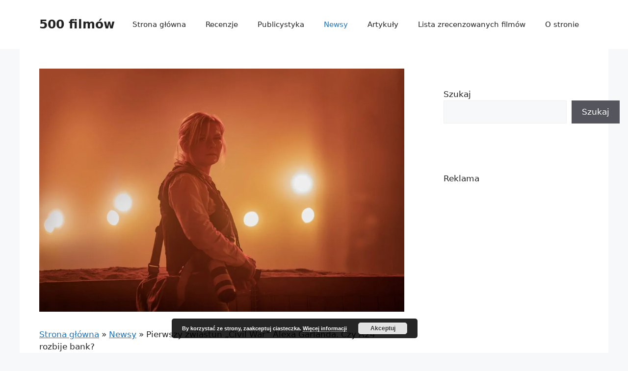

--- FILE ---
content_type: text/html; charset=utf-8
request_url: https://www.google.com/recaptcha/api2/aframe
body_size: 266
content:
<!DOCTYPE HTML><html><head><meta http-equiv="content-type" content="text/html; charset=UTF-8"></head><body><script nonce="WCMNy7oabEDPH5lelrPHKg">/** Anti-fraud and anti-abuse applications only. See google.com/recaptcha */ try{var clients={'sodar':'https://pagead2.googlesyndication.com/pagead/sodar?'};window.addEventListener("message",function(a){try{if(a.source===window.parent){var b=JSON.parse(a.data);var c=clients[b['id']];if(c){var d=document.createElement('img');d.src=c+b['params']+'&rc='+(localStorage.getItem("rc::a")?sessionStorage.getItem("rc::b"):"");window.document.body.appendChild(d);sessionStorage.setItem("rc::e",parseInt(sessionStorage.getItem("rc::e")||0)+1);localStorage.setItem("rc::h",'1768724656787');}}}catch(b){}});window.parent.postMessage("_grecaptcha_ready", "*");}catch(b){}</script></body></html>